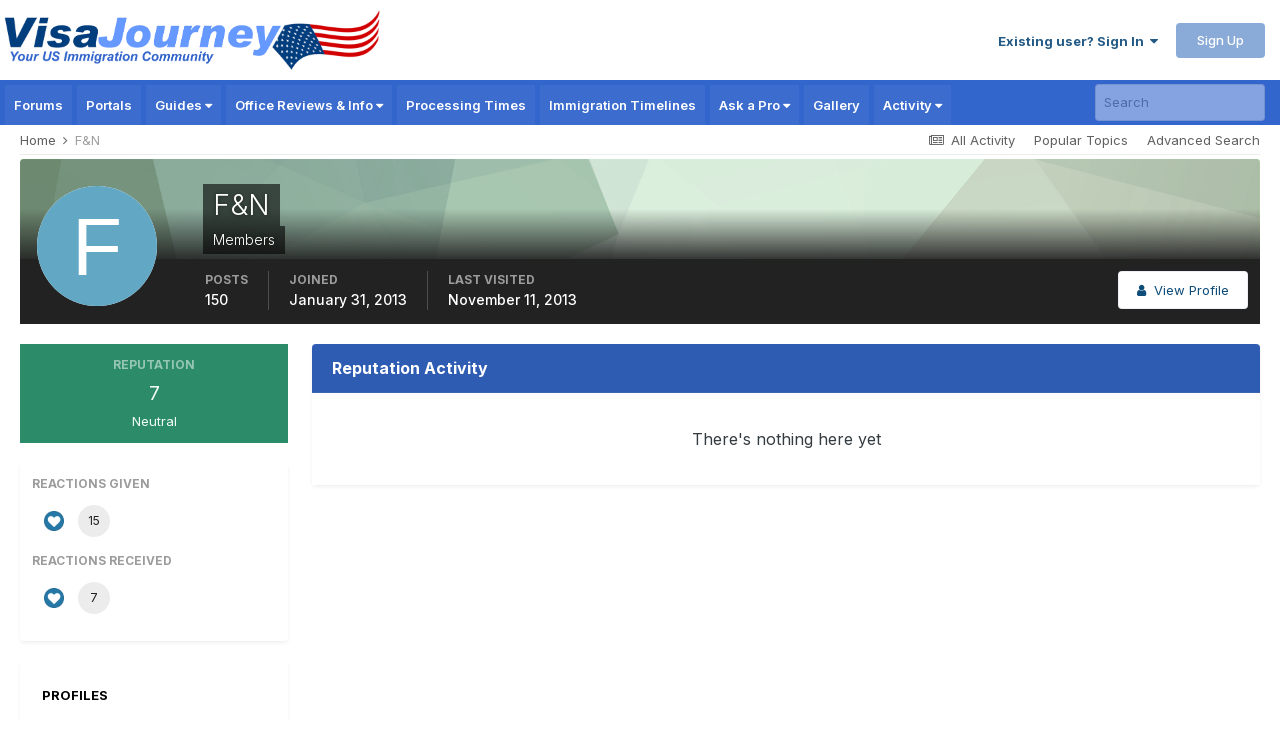

--- FILE ---
content_type: text/html; charset=utf-8
request_url: https://www.google.com/recaptcha/api2/aframe
body_size: 181
content:
<!DOCTYPE HTML><html><head><meta http-equiv="content-type" content="text/html; charset=UTF-8"></head><body><script nonce="AESzy8Q3iv28msjeanErtw">/** Anti-fraud and anti-abuse applications only. See google.com/recaptcha */ try{var clients={'sodar':'https://pagead2.googlesyndication.com/pagead/sodar?'};window.addEventListener("message",function(a){try{if(a.source===window.parent){var b=JSON.parse(a.data);var c=clients[b['id']];if(c){var d=document.createElement('img');d.src=c+b['params']+'&rc='+(localStorage.getItem("rc::a")?sessionStorage.getItem("rc::b"):"");window.document.body.appendChild(d);sessionStorage.setItem("rc::e",parseInt(sessionStorage.getItem("rc::e")||0)+1);localStorage.setItem("rc::h",'1768949854203');}}}catch(b){}});window.parent.postMessage("_grecaptcha_ready", "*");}catch(b){}</script></body></html>

--- FILE ---
content_type: application/javascript; charset=utf-8
request_url: https://fundingchoicesmessages.google.com/f/AGSKWxXAoUJG1xu-qYe7qn29-_hYlvLN2pyiqRKU2I5jzkK_hv1l4ohkbE13XB8Qj3OPG0IB8dTGlgcsDlVjIhq8sGscxz-9rEQ3U-VsX_6uvYMLzHHH6Ib5RwT5WDHWH84KTPyB4c8hl8ZsKQEEi9DI4wVYar29u5cUYwAkVB81Xu5ilsIaNt2PbftkaM7_/_/Ads/InFullScreen./toonad./css/ads--cpm-ad./popupdfp.
body_size: -1290
content:
window['265afd5c-169b-4780-9271-7cb95c73d123'] = true;